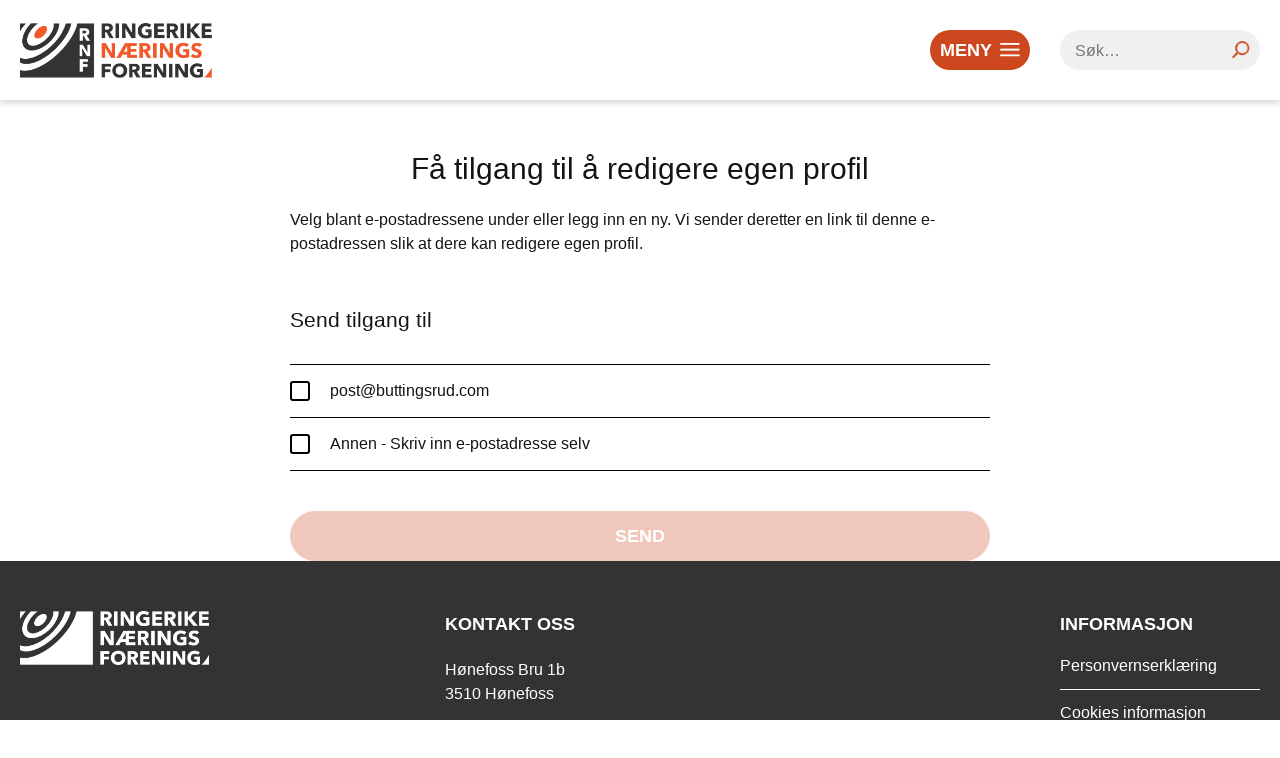

--- FILE ---
content_type: text/html; charset=UTF-8
request_url: https://www.rnf.no/fa-tilgang-til-a-redigere-egen-profil?cust=514
body_size: 8637
content:
<!DOCTYPE html>
<html lang="no">
<head>
<title>Få tilgang til å redigere egen profil</title>
<meta http-equiv="Content-Type" content="text/html; charset=utf-8">
<meta name="viewport" content="width=device-width, initial-scale=1.0">
<meta name="format-detection" content="telephone=no">
<meta name="description" content="">
<meta name="keywords" content="">
		<meta property="og:title" content="Få tilgang til å redigere egen profil" />
		<meta property="og:description" content="" />
		<meta property="og:url" content="https://www.rnf.no/fa-tilgang-til-a-redigere-egen-profil" />
		<meta property="og:image" content="https://www.rnf.no/" />
		    <link nonce="ff10103a34d2ad76090b2d6f63b64b2cd7c0618e0aefa9fe5df8ce4aac7a2399"
          href="/min/?live=1&f=elementsGlobal%2Fdefaults.css%2Cmodules%2FMenu%2Foutput%2Foutput.css%2Cmodules%2FFooterMenu%2Foutput%2Foutput.css%2C%2Fmodules%2FMenu%2Foutput%2Foutput.css%2C%2Fmodules%2FCustomerEditRequestPage%2Foutput%2Foutput.css%2C%2Fmodules%2FFooter%2Foutput%2Foutput.css%2Cmodules%2FCustomerEditRequestPage%2Foutput%2Foutput.css%2Clib%2Fjquery%2Fsimplebar.css%2Clib%2Fjquery%2Fjquery.mCustomScrollbar.css%2Clib%2Fjquery%2Ffancybox%2Fjquery.fancybox.css%2Clib%2Fjquery%2Fjquery.fileupload%2Fjquery.fileupload.css%2Clib%2Fbootstrap%2Fcss%2Fbootstrap-theme.min.css%2CelementsGlobal%2Fdefaults_ckeditor.css&v=1733906468"
          rel="stylesheet" type="text/css">    <script nonce="ff10103a34d2ad76090b2d6f63b64b2cd7c0618e0aefa9fe5df8ce4aac7a2399" type="text/javascript"
            src="/min/?live=1&f=lib%2Fjquery%2Fjquery.js%2Clib%2Fjquery%2Fglobal.js%2Clib%2Fjquery%2FimageResizer.js%2Clib%2Fjquery%2Fpicturefill.js%2Clib%2Fjquery%2Fsimplebar.min.js%2Clib%2Fjquery%2Fjquery.mCustomScrollbar.concat.min.js%2Clib%2Fjquery%2Fjquery.fileDownload.js%2Clib%2Fjquery%2Ffancybox%2Fjquery.fancybox.js%2Clib%2Fjquery%2Fimagesloaded.pkgd.min.js%2Clib%2Fjquery%2Fjustified.js%2Clib%2Fjquery%2Fjquery-ui%2Fjquery-ui.min.js%2Clib%2Fjquery%2Fjquery.fileupload%2Fjquery.fileupload.js&v=1733906468"></script>
<script nonce="ff10103a34d2ad76090b2d6f63b64b2cd7c0618e0aefa9fe5df8ce4aac7a2399" type="text/javascript">
    jQuery(window).load(function () {
        //$('*').each(function() {
        //    var inlineStyle = $(this).attr('style');
        //
        //    if (typeof inlineStyle !== 'undefined') {
        //        $('.ck_image_new').attr('nonce', '//');
        //    }
        //});


        var page_ids = '';
        var accUrl = '/';
        $('.ck_youtube_new').each(function (e) {

            var params = [];
            var yturl = "https://www.youtube-nocookie.com/embed/" + $(this).data("youtube-code");

            if ($(this).data("youtube-related") === false) {
                params.push('rel=0');
            } else {
                params.push('rel=1');
            }

            if ($(this).data("youtube-autoplay") === false) {
                params.push('autoplay=0');
            } else {
                params.push('autoplay=1');
            }

            if ($(this).data("youtube-controls") === false) {
                params.push('controls=0');
            } else {
                params.push('controls=1');
            }

            if ($(this).data("youtube-loop") === false) {
                params.push('loop=0');
            } else {
                params.push('loop=1');
            }

            if ($(this).data("youtube-muted") === false) {
                params.push('mute=0');
            } else {
                params.push('mute=1');
            }

            if ($(this).data("youtube-showinfo") === false) {
                params.push('showinfo=0');
            } else {
                params.push('showinfo=1');
            }

            if (params.length > 0) {
                yturl = yturl + '?' + params.join('&');
            }
			            // $(this).replaceWith('<iframe class="ck_video_iframe" allow="accelerometer; autoplay; clipboard-write; encrypted-media; gyroscope; picture-in-picture; web-share" width="' + $(this).data("youtube-width") + '" height="auto" src="' + yturl + '" frameborder="0" allowfullscreen></iframe>');


            //var nonce = '//'; // Use your actual nonce variable
            //$(this).replaceWith('<div class="ck_video_yt"><div class="cookieconsent-optout-marketing"><a href="javascript:Cookiebot.renew()" nonce="' + nonce + '"><div class="cookie-box">'+'//'+'</div></a></div><iframe data-cookieconsent="marketing" class="ck_iframe_yt" allow="accelerometer; autoplay; clipboard-write; encrypted-media; gyroscope; picture-in-picture; web-share" width="' + $(this).data("youtube-width") + '" height="auto" data-cookieblock-src="' + yturl + '" frameborder="0" allowfullscreen></iframe></div>');

            $(this).replaceWith('<div class="ck_video_yt"><div class="cookieconsent-optout-marketing"><a href="#" class="renew-cookiebot"><div class="cookie-box">' + 'cookietext' + '</div></a></div><iframe data-cookieconsent="marketing" class="ck_iframe_yt" allow="accelerometer; autoplay; clipboard-write; encrypted-media; gyroscope; picture-in-picture; web-share" width="' + $(this).data("youtube-width") + '" height="auto" data-cookieblock-src="' + yturl + '" frameborder="0" allowfullscreen></iframe></div>');


			        });

        $('.ck_vimeo_new').each(function (e) {

            var params = [];
            var yturl = "https://player.vimeo.com/video/" + $(this).data("vimeo-code");
            params.push('dnt=1');

            if ($(this).data("vimeo-autoplay") === false) {
                params.push('autoplay=0');
            } else {
                params.push('autoplay=1');
            }

            if ($(this).data("vimeo-controls") === false) {
                params.push('controls=0');
            } else {
                params.push('controls=1');
            }

            if ($(this).data("vimeo-loop") === false) {
                params.push('loop=0');
            } else {
                params.push('loop=1');
            }

            if ($(this).data("vimeo-muted") === false) {
                params.push('muted=0');
            } else {
                params.push('muted=1');
            }

            if (params.length > 0) {
                if (yturl.indexOf('?') > -1) {
                    yturl = yturl + '&' + params.join('&');
                } else {
                    yturl = yturl + '?' + params.join('&');
                }
            }

			            // $(this).replaceWith('<iframe class="ck_video_iframe" allow="accelerometer; autoplay; clipboard-write; encrypted-media; gyroscope; picture-in-picture; web-share" width="' + $(this).data("vimeo-width") + '" height="auto" src="' + yturl + '" frameborder="0" allowfullscreen></iframe>');
            $(this).replaceWith('<div class="ck_video_vimeo"><div class="cookieconsent-optout-marketing"><a href="#" class="renew-cookiebot"><div class="cookie-box">' + '' + '</div></a></div><iframe data-cookieconsent="marketing" class="ck_iframe_vimeo" allow="accelerometer; autoplay; clipboard-write; encrypted-media; gyroscope; picture-in-picture; web-share" width="' + $(this).data("vimeo-width") + '" height="auto" src="' + yturl + '" frameborder="0" allowfullscreen></iframe></div>');
			        });

        $('.ck_image_new').each(function (e) {
            var imageText = $(this).data("image-text");
            if (imageText) {
                $(this).removeAttr("title");
                var imageWidth = $(this).data("image-width");
                // var imageTopMargin = $(this).data("image-top-margin");
                var imageBottomMargin = $(this).data("image-bottom-margin");
                var imageLeftMargin = $(this).data("image-left-margin");
                var imageRightMargin = $(this).data("image-right-margin");
                var imageAlighment = $(this).data("image-align");

                if (imageAlighment == "0") {
                    imageAlighment = "float:none;";
                }

                if (imageAlighment == "1") {
                    imageAlighment = "float:left;";
                }

                if (imageAlighment == "2") {
                    imageAlighment = "position: relative;left: 50%;transform: translateX(-50%);display: inline-block;";
                }

                if (imageAlighment == "3") {
                    imageAlighment = "float:right;";
                }
                console.log("imageAlighment", imageAlighment);

                var styleSpan = 'margin:auto; width:' + imageWidth + '; ' + 'padding-bottom:' + imageBottomMargin + '; ' + 'padding-left:' + imageLeftMargin + '; ' + 'padding-right:' + imageRightMargin + ';' + imageAlighment;
                // console.log("imageText",imageText);
                $(this).after('<div class="ck-image-text" style="' + styleSpan + '">' + imageText + '</div>');
            }

        });

        //$('.ck_image_new').attr('nonce', '//');

        $('a.ck_accLinks').each(function (e) {
            if (($(this).attr('href') == '' || $(this).attr('href') == '/') && $(this).attr('data-pageid')) {
                var param = $(this).attr('data-pageid').split('#');
                param[1] = parseInt(param[1]);
                if (param[1] > 0) {
                    if (page_ids != '') page_ids += ',';
                    page_ids += param[1];
                }
            }
        });

        // Select all elements with class "ck_text"
        $(".ck_text").each(function (index) {
            var $element = $(this);

            // Get the inline styles from the current element
            var inlineStyles = $element.attr("style");

            // Remove inline styles from the current element
            $element.removeAttr("style");

            // Add a unique class name
            var uniqueClassName = "ck_text_" + index;
            $element.addClass(uniqueClassName);

            // if(inlineStyles) {
            //     // Modify the inline styles to add !important
            //     var importantInlineStyles = inlineStyles
            //         .split(';')
            //         .filter(function (style) {
            //             return style.trim() !== '';
            //         })
            //         .map(function (style) {
            //             return style + ' !important';
            //         })
            //         .join(';');
            // }
            // Create CSS rule for the current element and append to the style tag
            if (inlineStyles && inlineStyles != '' && inlineStyles !== 'undefined') {

                if (inlineStyles[inlineStyles.length - 1] != ";")
                    inlineStyles = inlineStyles + ";";
                var cssRule = ".ck_text ." + uniqueClassName + " {" + inlineStyles.replaceAll(";", "!important;") + "}";
                $("#dynamic-styles").append(cssRule);
            }
            // Loop through child elements with different class names
            $element.find("[style]").each(function (childIndex) {
                var $child = $(this);

                // Get the inline styles from the child element
                var childInlineStyles = $child.attr("style");

                // Remove inline styles from the child element
                $child.removeAttr("style");

                // Add a unique class name for the child element
                var uniqueChildClassName = uniqueClassName + "_child_" + childIndex;
                $child.addClass(uniqueChildClassName);

                // Modify the inline styles to add !important
                // if(childInlineStyles) {
                //     var importantChildInlineStyles = childInlineStyles
                //         .split(';')
                //         .filter(function (style) {
                //             return style.trim() !== '';
                //         })
                //         .map(function (style) {
                //             return style + ' !important';
                //         })
                //         .join(';');
                // }
                // Create CSS rule for the child element and append to the style tag

                if (childInlineStyles[childInlineStyles.length - 1] != ";")
                    childInlineStyles = childInlineStyles + ';';

                var childCssRule = ".ck_text ." + uniqueChildClassName + " {" + childInlineStyles.replaceAll(";", "!important;") + "}";
                $("#dynamic-styles").append(childCssRule);
            });
        });

        /*$('*').each(function () {
            var inlineStyle = $(this).attr('style');

            if (typeof inlineStyle !== 'undefined') {
                if ($(this).attr('id')) {
                    console.log('Element with ID ' + $(this).attr('id') + ' has inline style: ' + inlineStyle);
                } else if ($(this).attr('class')) {
                    console.log('Element with no ID and with class name ' + $(this).attr('id') + ' has inline style: ' + inlineStyle);
                } else {
                    console.log('Element with no ID and no class name ' + $(this).attr("class") + ' has inline style: ' + inlineStyle);
                }
            }
        });*/

        if (page_ids != '') {
            $.ajax({
                url: '/elementsGlobal/ajax.getpagesurl.php',
                type: "POST",
                cache: false,
                data: {ids: page_ids, languageID: 'no'},
                success: function (html) {
                    var json_obj = $.parseJSON(html);
                    $('a.ck_accLinks').each(function (e) {
                        if (($(this).attr('href') == '' || $(this).attr('href') == '/') && $(this).attr('data-pageid')) {
                            var splitedArr = $(this).attr('data-pageid').split('#');
                            if (json_obj[splitedArr[1]][2] == '') {
                                $(this).attr('href', accUrl + '?pageID=' + json_obj[splitedArr[1]][0] + '&openLevel=' + json_obj[splitedArr[1]][1]);
                            } else {
                                $(this).attr('href', accUrl + json_obj[splitedArr[1]][2]);
                            }
                            $(this).removeAttr('data-pageid');
                        }
                    });
                },
                error: function (xhr, ajaxOptions, thrownError) {
                    alert(thrownError + "\r\n" + xhr.statusText + "\r\n" + xhr.responseText);
                }
            });
        }
    });

    $(document).ready(function () {
        $(document).on('click', '.renew-cookiebot', function (e) {
            e.preventDefault(); // Prevent the default link behavior
            Cookiebot.renew();  // Trigger the Cookiebot renewal function
        });
    });
</script><script nonce="ff10103a34d2ad76090b2d6f63b64b2cd7c0618e0aefa9fe5df8ce4aac7a2399" id="Cookiebot" src="https://consent.cookiebot.com/uc.js" data-cbid="88f68283-2022-444b-a121-45e9321ddad7" type="text/javascript" async></script>
<link rel="apple-touch-icon" sizes="180x180" href="/elementsGlobal/apple-touch-icon.png">
<link rel="icon" type="image/png" sizes="32x32" href="/elementsGlobal/favicon-32x32.png">
<link rel="icon" type="image/png" sizes="16x16" href="/elementsGlobal/favicon-16x16.png">
<link rel="manifest" href="/elementsGlobal/site.webmanifest">
<!-- Google tag (gtag.js) --> <script nonce="ff10103a34d2ad76090b2d6f63b64b2cd7c0618e0aefa9fe5df8ce4aac7a2399" async src="https://www.googletagmanager.com/gtag/js?id=G-KYBE9FFLNN"></script> <script nonce="ff10103a34d2ad76090b2d6f63b64b2cd7c0618e0aefa9fe5df8ce4aac7a2399"> window.dataLayer = window.dataLayer || []; function gtag(){dataLayer.push(arguments);} gtag('js', new Date()); gtag('config', 'G-KYBE9FFLNN'); </script>
<script nonce="ff10103a34d2ad76090b2d6f63b64b2cd7c0618e0aefa9fe5df8ce4aac7a2399">function loadScript(a){var b=document.getElementsByTagName("head")[0],c=document.createElement("script");c.type="text/javascript",c.src="https://tracker.metricool.com/resources/be.js",c.onreadystatechange=a,c.onload=a,b.appendChild(c)}loadScript(function(){beTracker.t({hash:"79d029c5cd7a0660df066a7a6c463217"})});</script>
<!-- Meta Pixel Code -->
<script nonce="ff10103a34d2ad76090b2d6f63b64b2cd7c0618e0aefa9fe5df8ce4aac7a2399">
!function(f,b,e,v,n,t,s)
{if(f.fbq)return;n=f.fbq=function(){n.callMethod?
n.callMethod.apply(n,arguments):n.queue.push(arguments)};
if(!f._fbq)f._fbq=n;n.push=n;n.loaded=!0;n.version='2.0';
n.queue=[];t=b.createElement(e);t.async=!0;
t.src=v;s=b.getElementsByTagName(e)[0];
s.parentNode.insertBefore(t,s)}(window, document,'script',
'https://connect.facebook.net/en_US/fbevents.js');
fbq('init', '650125527881390');
fbq('track', 'PageView');
</script>
<noscript><img height="1" width="1" style="display:none"
src="https://www.facebook.com/tr?id=650125527881390&ev=PageView&noscript=1"
/></noscript>
<!-- End Meta Pixel Code -->
	<style id="dynamic-styles" nonce="ff10103a34d2ad76090b2d6f63b64b2cd7c0618e0aefa9fe5df8ce4aac7a2399"></style>
</head>
<body class="no-touch">
<div id="block-72" class="container ">
<header>
    <div class="inner">
        <a href="/"><img src="/elementsGlobal/logo.png" alt="Logo" class="main-logo"></a>

                    <div class="burger orange-bg">
                <img src="/elementsGlobal/open.png" alt="" class="open anim">
                <img src="/elementsGlobal/close.png" alt="" class="close anim invisible">
                <span>Meny</span>
            </div>

            <div class="activities-box">
                <a href="/Arrayaktivitetskalenderaktivitetskalender">
                    Aktivitetskalender                </a>
            </div>

            <div class="member-box">
                <a href="/medlemmer-bli-medlem/bli-medlem">
                    Bli medlem                </a>
            </div>

            <div class="search-block">
                <input type="text" placeholder="Søk…">
                <img src="/elementsGlobal/glass.png" alt="Search">
            </div>

            <div class="search-button">
                <img src="/elementsGlobal/glass.png" alt="Search">
            </div>
            </div>
</header>

<nav class="desktop-menu">
    <div class="inner-menu" data-simplebar>
        <div class="top-part">
            <div class="wrapper">
                <div class="activities-box">
                    <a href="/Arrayaktivitetskalenderaktivitetskalender">
                        Aktivitetskalender                    </a>
                </div>

                <div class="member-box">
                    <a href="/medlemmer-bli-medlem/bli-medlem">
                        Bli medlem                    </a>
                </div>
            </div>
        </div>
        <div class="wrapper menu-wrapper">
            <ul>
                
                                            <li class="level-one anim 22">
                            <a href="/liste-nyheter">
                                <div class="inside">
                                    Nyheter                                    <img class="anim" src="/elementsGlobal/arrow.png" alt="">
                                </div>
                            </a>
                            

    


    
    
    <div class="clear"></div>

                        </li>
                    
                
                                            <li class="level-one anim 1">
                            <a href="/">
                                <div class="inside">
                                    Aktivitetskalender                                    <img class="anim" src="/elementsGlobal/arrow.png" alt="">
                                </div>
                            </a>
                            

    


    
    <nav class="second-menu">

      <div>  

      
    
      <li class="level-two anim 6">
                <a href="/Arrayaktivitetskalenderaktivitetskalender">

          <div class="ins">

            Aktivitetskalender
          </div>

        </a>
        
      </li>

    
    <div class="clear"></div>

 

    </div>

  </nav>

                        </li>
                    
                
                                            <li class="level-one anim 2">
                            <a href="/tjenester-tekstside">
                                <div class="inside">
                                    Tjenester                                    <img class="anim" src="/elementsGlobal/arrow.png" alt="">
                                </div>
                            </a>
                            

    


    
    <nav class="second-menu">

      <div>  

      
    
      <li class="level-two anim 7">
                <a href="/tjenester-tekstside">

          <div class="ins">

            Næringslivets hus
          </div>

        </a>
        
      </li>

    
      <li class="level-two anim 8">
                <a href="/tjenestertraineeringerike/trainee-ringerike">

          <div class="ins">

            Trainee Ringerike
          </div>

        </a>
        
      </li>

    
      <li class="level-two anim 9">
                <a href="/tjenesterrnfhandel/rnf-handel">

          <div class="ins">

            RNF Handel
          </div>

        </a>
        
      </li>

    
      <li class="level-two anim 10">
                <a href="/tjenester-etablererveiledning/etablererveiledning">

          <div class="ins">

            Etablererveiledning
          </div>

        </a>
        
      </li>

    
      <li class="level-two anim 33">
                <a href="/tjenester-juridisk-bistand/juridisk-bistand">

          <div class="ins">

            Juridisk bistand
          </div>

        </a>
        
      </li>

    
    <div class="clear"></div>

 

    </div>

  </nav>

                        </li>
                    
                
                                            <li class="level-one anim 3">
                            <a href="/prosjekter-invest-in-ringerike/invest-in-ringerike">
                                <div class="inside">
                                    Prosjekter                                    <img class="anim" src="/elementsGlobal/arrow.png" alt="">
                                </div>
                            </a>
                            

    


    
    <nav class="second-menu">

      <div>  

      
    
      <li class="level-two anim 11">
                <a href="/prosjekter-invest-in-ringerike/invest-in-ringerike">

          <div class="ins">

            Invest in Ringerike
          </div>

        </a>
        
      </li>

    
      <li class="level-two anim 53">
                <a href="/prosjekter-ringeriksdagen/ringeriksdagen">

          <div class="ins">

            Ringeriksdagen
          </div>

        </a>
        
      </li>

    
      <li class="level-two anim 13">
                <a href="/liste-prosjekter-bylab-og-byutvikling">

          <div class="ins">

            ByLab og byutvikling
          </div>

        </a>
        
      </li>

    
      <li class="level-two anim 14">
                <a href="/prosjekter-naeringspolitisk-strategi/naeringspolitisk-strategi">

          <div class="ins">

            Næringspolitisk strategi
          </div>

        </a>
        
      </li>

    
    <div class="clear"></div>

 

    </div>

  </nav>

                        </li>
                    
                
                                            <li class="level-one anim 4">
                            <a href="/liste-medlemmer">
                                <div class="inside">
                                    Medlemmer                                    <img class="anim" src="/elementsGlobal/arrow.png" alt="">
                                </div>
                            </a>
                            

    


    
    <nav class="second-menu">

      <div>  

      
    
      <li class="level-two anim 19">
                <a href="/liste-medlemmer-vare-medlemmer">

          <div class="ins">

            Våre medlemmer
          </div>

        </a>
        
      </li>

    
      <li class="level-two anim 16">
                <a href="/medlemmer-bli-medlem/bli-medlem">

          <div class="ins">

            Bli medlem
          </div>

        </a>
        
      </li>

    
      <li class="level-two anim 17">
                <a href="/liste-medlemmer-medlem-til-medlem">

          <div class="ins">

            Medlem til medlem
          </div>

        </a>
        
      </li>

    
      <li class="level-two anim 49">
                <a href="/medlemmer-historier-fra-medlemmer/hva-sier-vare-medlemmer-om-medlemskapet-i-rnf">

          <div class="ins">

            Historier fra medlemmer
          </div>

        </a>
        
      </li>

    
      <li class="level-two anim 18">
                <a href="/medlemmer-studentmedlemskap/studentmedlemskap">

          <div class="ins">

            Studentmedlemskap
          </div>

        </a>
        
      </li>

    
      <li class="level-two anim 46">
                <a href="/medlemmer-personlig-medlemskap/personlig-medlemskap">

          <div class="ins">

            Personlig medlemskap
          </div>

        </a>
        
      </li>

    
      <li class="level-two anim 20">
                <a href="/liste-medlemmer-send-inn-medlemsnytt">

          <div class="ins">

            Send inn medlemsnytt
          </div>

        </a>
        
      </li>

    
      <li class="level-two anim 21">
                <a href="/medlemmer-personvernerklaering/personvernerklaering">

          <div class="ins">

            Personvernerklæring
          </div>

        </a>
        
      </li>

    
    <div class="clear"></div>

 

    </div>

  </nav>

                        </li>
                    
                
                                            <li class="level-one anim 5">
                            <a href="/">
                                <div class="inside">
                                    Om oss                                    <img class="anim" src="/elementsGlobal/arrow.png" alt="">
                                </div>
                            </a>
                            

    


    
    <nav class="second-menu">

      <div>  

      
    
      <li class="level-two anim 23">
                <a href="/liste-om-oss-om-rnf">

          <div class="ins">

            Om RNF
          </div>

        </a>
        
      </li>

    
      <li class="level-two anim 24">
                <a href="/om-oss-ansatte-og-styret/ansatte-og-styret">

          <div class="ins">

            Ansatte og styret
          </div>

        </a>
        
      </li>

    
      <li class="level-two anim 25">
                <a href="/om-oss-vedtekter/vedtekter">

          <div class="ins">

            Vedtekter
          </div>

        </a>
        
      </li>

    
      <li class="level-two anim 47">
                <a href="/om-oss-strategi/rnf-setter-kursen-mot-2029-med-klare-mal-og-sterkere-samarbeid">

          <div class="ins">

            Strategi
          </div>

        </a>
        
      </li>

    
      <li class="level-two anim 26">
                <a href="/om-oss-arsrapport/arsrapport">

          <div class="ins">

            Årsrapport
          </div>

        </a>
        
      </li>

    
      <li class="level-two anim 27">
                <a href="/om-oss-kontakt-oss/kontakt">

          <div class="ins">

            Kontakt oss
          </div>

        </a>
        
      </li>

    
      <li class="level-two anim 28">
                <a href="/om-oss-motta-nyhetsbrev/onsker-du-invitasjoner-og-viktig-info-fra-oss">

          <div class="ins">

            Motta nyhetsbrev
          </div>

        </a>
        
      </li>

    
      <li class="level-two anim 35">
                <a href="/om-oss-trainee/">

          <div class="ins">

            Trainee
          </div>

        </a>
        
      </li>

    
    <div class="clear"></div>

 

    </div>

  </nav>

                        </li>
                    
                
                                            <li class="level-one anim 38">
                            <a href="/nettverk-og-moteplasser-waterhole-ringerike/velkommen-til-waterhole-ringerike">
                                <div class="inside">
                                    Nettverk og Møteplasser                                    <img class="anim" src="/elementsGlobal/arrow.png" alt="">
                                </div>
                            </a>
                            

    


    
    <nav class="second-menu">

      <div>  

      
    
      <li class="level-two anim 41">
                <a href="/nettverk-og-moteplasser-waterhole-ringerike/velkommen-til-waterhole-ringerike">

          <div class="ins">

            Waterhole Ringerike
          </div>

        </a>
        
      </li>

    
      <li class="level-two anim 43">
                <a href="/nettverk-og-moteplasser-medlemsmoter/frokostmote-med-smakebit-fra-edvard">

          <div class="ins">

            Medlemsmøter
          </div>

        </a>
        
      </li>

    
      <li class="level-two anim 44">
                <a href="/index.php?pageID=&amp;openLevel=44">

          <div class="ins">

            Bærekraftsnettverket
          </div>

        </a>
        
      </li>

    
      <li class="level-two anim 45">
                <a href="/index.php?pageID=&amp;openLevel=45">

          <div class="ins">

            Luna
          </div>

        </a>
        
      </li>

    
    <div class="clear"></div>

 

    </div>

  </nav>

                        </li>
                    
                
                    
                            </ul>

            <div class="menu-add">
                 <a rel="" target="" href="/om-oss-motta-nyhetsbrev/onsker-du-invitasjoner-og-viktig-info-fra-oss">                     <img src="/uploads/767/0/RNF_3K4A0042.jpg" alt="Add">
                    <div class="overlay"></div>
                    <div class="inner">
                        <div class="title">Vil du motta nyhetsbrev og invitasjoner?</div>
                                                    <div class="button orange-bg">Meld deg på her!</div>
                                            </div>
                                        </a>             </div>

            <div class="clear"></div>
        </div>
    </div>
</nav>

<script nonce="ff10103a34d2ad76090b2d6f63b64b2cd7c0618e0aefa9fe5df8ce4aac7a2399">
    $(document).ready(function() {
        resizeMenu();

        $('.desktop-menu .level-one').each(function() {
            var $this = $(this);
            if ($this.find('.second-menu').length > 0) {
                $this.addClass('has-menu');
            }
        });
    });

    $(window).load(function() {
        resizeMenu();

        var ww = Math.max(document.documentElement.clientWidth, window.innerWidth || 0);

        $('.desktop-menu .has-menu .inside').on('click', function(e) {
            if (ww > 760) {
                e.preventDefault();
            } else {
                e.preventDefault();
                $(this).parent().parent().find('.second-menu').slideToggle(200);
                $(this).find('img').toggleClass('rotate90');
            }
        });

        $('.burger').on('click', function() {
            $('.desktop-menu').slideToggle(200);
            $('header .burger .open, header .burger .close').toggleClass('invisible');
        });

        $('header .search-block input').keypress(function(event) {
            if (event.which == 13) {
                event.preventDefault();
                var val = $(this).val();
                if (val.length > 0) {
                    window.location = '/sok?search=' + val;
                }
            }
        });

        $('header .search-block img').on('click', function() {
            var $this = $(this);
            var val = $this.parent().find('input').val();
            if (val.length > 0) {
                window.location = '/sok?search=' + val;
            }
        });

        $('.search-button').on('click', function() {
            $('header .search-block').toggle(200, function() {
                $('header .search-block input').focus();
            });
        });
    });

    $(window).resize(function() {
        resizeMenu();
    });

    function resizeMenu() {
        var ww = Math.max(document.documentElement.clientWidth, window.innerWidth || 0);
    }
</script></div><div id="block-73" class="container "><div id="block-74" class="container ">
<main class="detail-page">
	<div class="wrapper">
		<section class="small-content">
			<h1 class="main-title">Få tilgang til å redigere egen profil</h1>

			<article class="confirmation manual-confirmation">Takk!<br> Din e-postadresse ble dessverre ikke funnet i vår database og<br> din forespørsel vil håndteres manuelt. Du vil motta<br> redigeringstilgang via e-posten du skrev inn.</article>
			<article class="confirmation auto-confirmation">Takk!<br> Din forespørsel håndteres automatisk og du vil motta<br> redigeringstilgang via e-posten du valgte om noen få minutter!</article>

			<article class="text-article">Velg blant e-postadressene under eller legg inn en ny. Vi sender deretter en link til denne e-postadressen slik at dere kan redigere egen profil.</article>

			<section class="emails-list">
				<h2>Send tilgang til</h2>

																							<div class="email-line predefined">
						<section class="top-row">
							<div class="square"><img src="/elementsGlobal/chckwhite.png" alt="Check"></div>
							<span>post@buttingsrud.com</span>
						</section>
					</div>
																							<div class="email-line manual">
						<section class="top-row">
							<div class="square"><img src="/elementsGlobal/chckwhite.png" alt="Check"></div>
							Annen - Skriv inn e-postadresse selv						</section>
						<section class="input-block">
							<section class="input-wrap name-wrap">
								<span class="empty">Dette feltet må fylles ut</span>
								<input class="name" id="name" type="text" placeholder="Navn">
							</section>
							<section class="input-wrap email-wrap">
								<span class="empty">Dette feltet må fylles ut</span>
								<span class="wrong">Feil i e-postadresse</span>
								<input class="email" id="email" type="text" placeholder="Skriv inn e-postadresse">
							</section>
						</section>
					</div>

				<section class="send-wrapper">
					<section class="send-shadow"></section>
					<div class="send-button anim not-active">
						Send						<div class="lds-ellipsis">
							<div></div>
							<div></div>
							<div></div>
							<div></div>
						</div>
					</div>
				</section>
			</section>
		</section>
	</div>
</main>

<script nonce="ff10103a34d2ad76090b2d6f63b64b2cd7c0618e0aefa9fe5df8ce4aac7a2399">

var predifined = 0;
var manual = 0;

$(document).ready(function(){
	resizePage();
});

$(window).load(function(){
	resizePage();

	var predefined_line = $('.email-line.predefined');
	var manual_line = $('.email-line.manual');

	predefined_line.on('click', function(){
		var $this = $(this);

		manual_line.removeClass('active');
		manual_line.find('.input-block').hide();
		manual_line.find('input').removeClass('error');
		manual_line.find('.input-block input').val('');
		$('.input-wrap .empty, .input-wrap .wrong').hide();
		manual = 0;

		predefined_line.removeClass('active');
		predifined = 0;
		$this.addClass('active');
		predifined++;

		if(predifined > 0 || manual > 0){ $('.send-button').removeClass('not-active'); } else { $('.send-button').addClass('not-active'); }
	});

	manual_line.find('.top-row').on('click', function(){
		var $this = $(this);

		predefined_line.removeClass('active');
		predifined = 0;

		if($this.parent().hasClass('active')){ manual--; manual_line.parent().find('.input-block').hide(); } else { manual++; manual_line.parent().find('.input-block').show(); }
		$this.parent().toggleClass('active');

		if(predifined > 0 || manual > 0){ $('.send-button').removeClass('not-active'); } else { $('.send-button').addClass('not-active'); }
	});

	$('.input-wrap input').on('keyup', function() {
		if ($(this).val().length > 0) {
			$(this).removeClass('error');
			$(this).parent().find('.empty').fadeOut(200);
		} else {

		}
		if ($(this).hasClass('email')) {
			var filter = /^([a-zA-Z0-9_\.\-])+\@(([a-zA-Z0-9\-])+\.)+([a-zA-Z0-9]{2,4})+$/;
			if (filter.test($(this).val())) {
				$(this).removeClass('error');
				$('.email-wrap .wrong').fadeOut(200);
			}
		}
	});

	$('.send-button').on('click', function(){
		var $this = $(this);

		if(!$this.hasClass('not-active')){
			if(manual > 0){ var type = 'manual_sending'; }
			if(predifined > 0){ var type = 'predefined_sending'; }

			var predefined_line = $('.email-line.predefined');
			var manual_line = $('.email-line.manual');

			if(type == 'predefined_sending'){
				var email_string = '';

				predefined_line.each(function(){
					if($(this).hasClass('active')){ email_string += $(this).find('span').text()+'||'; }
				});

				email_string = email_string.substring(0, email_string.length - 2);

				$('.lds-ellipsis').css({
					'display': 'inline-block'
				});

				$.ajax({
					url: "/modules/CustomerEditRequestPage/output/ajax.send_emails_script.php",
					type: "POST",
					dataType: "json",
					data: {
						email: email_string,
						type: type,
						customer: '514'
					},
					success: function(msg) {
						if(msg.sent_emails != undefined) {
							$('.emails-list, .text-article').slideUp(200, function(){
								$('.auto-confirmation').fadeIn(200);
							});
							$(msg.sent_emails).each(function(index, element){
								console.log(element);
							})
						}
						$('.lds-ellipsis').css({
							'display': 'none'
						});
					}
				});
			}

			if(type == 'manual_sending'){
				var email = $('#email').val(),
					name = $('#name').val();

				if (email && name) {
					var filter = /^([a-zA-Z0-9_\.\-])+\@(([a-zA-Z0-9\-])+\.)+([a-zA-Z0-9]{2,4})+$/;
					email = email.replace(/^\s\s*/, '').replace(/\s\s*$/, '');
					if (filter.test(email)) {
						$('.lds-ellipsis').css({
							'display': 'inline-block'
						});
						$.ajax({
							url: "/modules/CustomerEditRequestPage/output/ajax.send_emails_script.php",
							type: "POST",
							dataType: "json",
							data: {
								email: email,
								name: name,
								type: type,
								customer: '514'
							},
							success: function(msg) {
								$('.lds-ellipsis').css({
									'display': 'none'
								});
								if(msg.sent_emails != undefined) {
									$(msg.sent_emails).each(function(index, element){
										if(msg.customEmailFoundInContactperson == 1){
											$('.emails-list, .text-article').slideUp(200, function(){
												$('.auto-confirmation').fadeIn(200);
											});
										} else {
											$('.emails-list, .text-article').slideUp(200, function(){
												$('.manual-confirmation').fadeIn(200);
											});
										}
									})
								}
							}
						});

					} else {
						$('.email-wrap input').addClass('error');
						$('.email-wrap .wrong').fadeIn(200);
						// $('html, body').animate({
						//     scrollTop: $("#epost").offset().top-150
						// }, 1000);
					}
				} else {
					if (!email) {
						$('.email-wrap input').addClass('error');
						$('.email-wrap .empty').fadeIn(200);
					}
					if (!name) {
						$('.name-wrap input').addClass('error');
						$('.name-wrap .empty').fadeIn(200);
					}
				}
			}
		}
	});
});

$(window).resize(function(){
	resizePage();
});

function resizePage(){
	var ww = Math.max(document.documentElement.clientWidth, window.innerWidth || 0);
}

</script>
</div></div><div id="block-75" class="container ">
		<footer>
		<div class="wrapper top-wrapper">
			<section class="first-column">
				<a class="logo-link" href="/"><img src="/elementsGlobal/logonew.png" alt="Logo" class="main-logo"></a>
				<article class="text-article"></article>
			</section>
			<section class="second-column">
				<h2>KONTAKT OSS</h2>
				<article class="text-article">H&oslash;nefoss Bru 1b<br />
3510 H&oslash;nefoss<br />
<br />
post@rnf.no</article>
			</section>

			<section class="right-side">
				<h2>INFORMASJON</h2>
				<nav class="footer-menu">
    <ul>
        
            <li class="level-one anim 29">
                <a href="/medlemmer-personvernerklaering/personvernerklaering">
                    <div class="inside">
                        Personvernserklæring                    </div>
                </a>
            </li>
        
            <li class="level-one anim 30">
                <a href="/cookies-informasjon">
                    <div class="inside">
                        Cookies informasjon                    </div>
                </a>
            </li>
            </ul>
</nav>
				<div class="social-row">
					<section class="inside">
													<section class="soc">
								<a rel="noreferrer" target="_blank" href="https://www.facebook.com/Ringerike-N%C3%A6ringsforening-239860246088991">
									<img class="anim" src="/elementsGlobal/social-facebook-circle.png" alt="facebook">
								</a>
							</section>
																			<section class="soc">
								<a rel="noreferrer" target="_blank" href="https://www.linkedin.com/company/ringerike-n%C3%A6ringsforening/">
									<img class="anim" src="/elementsGlobal/social-linkedin-circle.png" alt="linkedin">
								</a>
							</section>
																		<div class="clear"></div>
					</section>
				</div>
			</section>
		</div>
		<section class="copyrights">
			<div class="wrapper"><a href="https://www.getynet.com/" rel="noreferrer" target="_blank">Getynet CMS</a>&nbsp;| Webdesign og webutvikling av&nbsp;<a href="https://www.dcode.no/" rel="noreferrer" target="_blank">DCode</a></div>
		</section>
	</footer>

<script nonce="ff10103a34d2ad76090b2d6f63b64b2cd7c0618e0aefa9fe5df8ce4aac7a2399">
	$(document).ready(function() {
		resizePage();
	});

	$(window).load(function() {
		resizePage();

		$('.footer-partners .bigger-button').on('click', function() {
			$("html, body").animate({
				scrollTop: 0
			}, 300);
		});
	});

	$(window).resize(function() {
		resizePage();
	});

	function resizePage() {
		var ww = Math.max(document.documentElement.clientWidth, window.innerWidth || 0);
	}
</script></div></body>
</html>


--- FILE ---
content_type: application/x-javascript; charset=utf-8
request_url: https://consent.cookiebot.com/88f68283-2022-444b-a121-45e9321ddad7/cc.js?renew=false&referer=www.rnf.no&dnt=false&init=false
body_size: 204
content:
if(console){var cookiedomainwarning='Error: The domain WWW.RNF.NO is not authorized to show the cookie banner for domain group ID 88f68283-2022-444b-a121-45e9321ddad7. Please add it to the domain group in the Cookiebot Manager to authorize the domain.';if(typeof console.warn === 'function'){console.warn(cookiedomainwarning)}else{console.log(cookiedomainwarning)}};